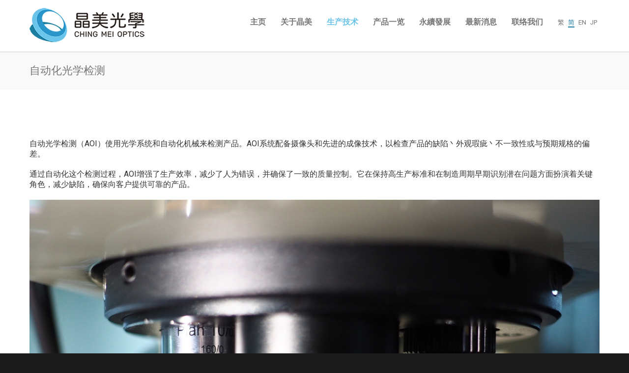

--- FILE ---
content_type: text/html; charset=UTF-8
request_url: https://cmcrystals.com/zh-cn/portfolio-item/%E8%87%AA%E5%8A%A8%E5%8C%96%E5%85%89%E5%AD%A6%E6%A3%80%E6%B5%8B/
body_size: 18686
content:
<!doctype html>
<html dir="ltr" lang="zh-CN" prefix="og: https://ogp.me/ns#">
<head>
<meta http-equiv="Content-Type" content="text/html; charset=UTF-8" />
<!-- Mobile Specific Metas & Favicons -->
<meta name="viewport" content="width=device-width, initial-scale=1, maximum-scale=1, user-scalable=0"><link rel="shortcut icon" href="https://cmcrystals.com/wp-content/uploads/2022/12/favicon.png"><link rel="apple-touch-icon" href="https://cmcrystals.com/wp-content/uploads/2022/12/favicon.png"><link rel="apple-touch-icon" sizes="120x120" href="https://cmcrystals.com/wp-content/uploads/2022/12/favicon.png"><link rel="apple-touch-icon" sizes="76x76" href="https://cmcrystals.com/wp-content/uploads/2022/12/favicon.png"><link rel="apple-touch-icon" sizes="152x152" href="https://cmcrystals.com/wp-content/uploads/2022/12/favicon.png"><!-- WordPress Stuff -->
<title>自动化光学检测 - 晶美光學有限公司</title>
	<style>img:is([sizes="auto" i], [sizes^="auto," i]) { contain-intrinsic-size: 3000px 1500px }</style>
	
		<!-- All in One SEO 4.8.5 - aioseo.com -->
	<meta name="description" content="We offer sapphire watch case, bezel, dial and movement. We are specialized in optical coating on sapphire. Including anti-reflection, anti-fingerprint, filter and mirror coatings" />
	<meta name="robots" content="max-image-preview:large" />
	<link rel="canonical" href="https://cmcrystals.com/zh-cn/portfolio-item/%e8%87%aa%e5%8a%a8%e5%8c%96%e5%85%89%e5%ad%a6%e6%a3%80%e6%b5%8b/" />
	<meta name="generator" content="All in One SEO (AIOSEO) 4.8.5" />
		<meta property="og:locale" content="zh_CN" />
		<meta property="og:site_name" content="晶美光學有限公司 - Your Sapphire Crystal Specialist - 您的藍寶石專家" />
		<meta property="og:type" content="article" />
		<meta property="og:title" content="自动化光学检测 - 晶美光學有限公司" />
		<meta property="og:description" content="We offer sapphire watch case, bezel, dial and movement. We are specialized in optical coating on sapphire. Including anti-reflection, anti-fingerprint, filter and mirror coatings" />
		<meta property="og:url" content="https://cmcrystals.com/zh-cn/portfolio-item/%e8%87%aa%e5%8a%a8%e5%8c%96%e5%85%89%e5%ad%a6%e6%a3%80%e6%b5%8b/" />
		<meta property="og:image" content="https://cmcrystals.com/wp-content/uploads/2023/08/首頁-Slider-晶美光學-3.jpg" />
		<meta property="og:image:secure_url" content="https://cmcrystals.com/wp-content/uploads/2023/08/首頁-Slider-晶美光學-3.jpg" />
		<meta property="og:image:width" content="2560" />
		<meta property="og:image:height" content="1638" />
		<meta property="article:published_time" content="2023-09-01T22:26:32+00:00" />
		<meta property="article:modified_time" content="2023-12-27T03:46:49+00:00" />
		<meta property="article:publisher" content="https://www.facebook.com/cmcrystals" />
		<meta name="twitter:card" content="summary_large_image" />
		<meta name="twitter:title" content="自动化光学检测 - 晶美光學有限公司" />
		<meta name="twitter:description" content="We offer sapphire watch case, bezel, dial and movement. We are specialized in optical coating on sapphire. Including anti-reflection, anti-fingerprint, filter and mirror coatings" />
		<meta name="twitter:image" content="https://cmcrystals.com/wp-content/uploads/2023/08/首頁-Slider-晶美光學-3.jpg" />
		<script type="application/ld+json" class="aioseo-schema">
			{"@context":"https:\/\/schema.org","@graph":[{"@type":"BreadcrumbList","@id":"https:\/\/cmcrystals.com\/zh-cn\/portfolio-item\/%e8%87%aa%e5%8a%a8%e5%8c%96%e5%85%89%e5%ad%a6%e6%a3%80%e6%b5%8b\/#breadcrumblist","itemListElement":[{"@type":"ListItem","@id":"https:\/\/cmcrystals.com#listItem","position":1,"name":"Home","item":"https:\/\/cmcrystals.com","nextItem":{"@type":"ListItem","@id":"https:\/\/cmcrystals.com\/zh-cn\/portfolio-item\/%e8%87%aa%e5%8a%a8%e5%8c%96%e5%85%89%e5%ad%a6%e6%a3%80%e6%b5%8b\/#listItem","name":"\u81ea\u52a8\u5316\u5149\u5b66\u68c0\u6d4b"}},{"@type":"ListItem","@id":"https:\/\/cmcrystals.com\/zh-cn\/portfolio-item\/%e8%87%aa%e5%8a%a8%e5%8c%96%e5%85%89%e5%ad%a6%e6%a3%80%e6%b5%8b\/#listItem","position":2,"name":"\u81ea\u52a8\u5316\u5149\u5b66\u68c0\u6d4b","previousItem":{"@type":"ListItem","@id":"https:\/\/cmcrystals.com#listItem","name":"Home"}}]},{"@type":"Organization","@id":"https:\/\/cmcrystals.com\/#organization","name":"CHING MEI OPTICS LIMITED \u6676\u7f8e\u5149\u5b78\u6709\u9650\u516c\u53f8","description":"Your Sapphire Crystal Specialist - \u60a8\u7684\u85cd\u5bf6\u77f3\u5c08\u5bb6","url":"https:\/\/cmcrystals.com\/","telephone":"+85227636067","logo":{"@type":"ImageObject","url":"https:\/\/cmcrystals.com\/wp-content\/uploads\/2022\/12\/logo_2x.png","@id":"https:\/\/cmcrystals.com\/zh-cn\/portfolio-item\/%e8%87%aa%e5%8a%a8%e5%8c%96%e5%85%89%e5%ad%a6%e6%a3%80%e6%b5%8b\/#organizationLogo","width":377,"height":112},"image":{"@id":"https:\/\/cmcrystals.com\/zh-cn\/portfolio-item\/%e8%87%aa%e5%8a%a8%e5%8c%96%e5%85%89%e5%ad%a6%e6%a3%80%e6%b5%8b\/#organizationLogo"},"sameAs":["https:\/\/www.facebook.com\/cmcrystals"]},{"@type":"WebPage","@id":"https:\/\/cmcrystals.com\/zh-cn\/portfolio-item\/%e8%87%aa%e5%8a%a8%e5%8c%96%e5%85%89%e5%ad%a6%e6%a3%80%e6%b5%8b\/#webpage","url":"https:\/\/cmcrystals.com\/zh-cn\/portfolio-item\/%e8%87%aa%e5%8a%a8%e5%8c%96%e5%85%89%e5%ad%a6%e6%a3%80%e6%b5%8b\/","name":"\u81ea\u52a8\u5316\u5149\u5b66\u68c0\u6d4b - \u6676\u7f8e\u5149\u5b78\u6709\u9650\u516c\u53f8","description":"We offer sapphire watch case, bezel, dial and movement. We are specialized in optical coating on sapphire. Including anti-reflection, anti-fingerprint, filter and mirror coatings","inLanguage":"zh-CN","isPartOf":{"@id":"https:\/\/cmcrystals.com\/#website"},"breadcrumb":{"@id":"https:\/\/cmcrystals.com\/zh-cn\/portfolio-item\/%e8%87%aa%e5%8a%a8%e5%8c%96%e5%85%89%e5%ad%a6%e6%a3%80%e6%b5%8b\/#breadcrumblist"},"image":{"@type":"ImageObject","url":"https:\/\/cmcrystals.com\/wp-content\/uploads\/2023\/09\/IMG_3338.jpg","@id":"https:\/\/cmcrystals.com\/zh-cn\/portfolio-item\/%e8%87%aa%e5%8a%a8%e5%8c%96%e5%85%89%e5%ad%a6%e6%a3%80%e6%b5%8b\/#mainImage","width":2048,"height":1536,"caption":"OLYMPUS DIGITAL CAMERA"},"primaryImageOfPage":{"@id":"https:\/\/cmcrystals.com\/zh-cn\/portfolio-item\/%e8%87%aa%e5%8a%a8%e5%8c%96%e5%85%89%e5%ad%a6%e6%a3%80%e6%b5%8b\/#mainImage"},"datePublished":"2023-09-01T22:26:32+00:00","dateModified":"2023-12-27T03:46:49+00:00"},{"@type":"WebSite","@id":"https:\/\/cmcrystals.com\/#website","url":"https:\/\/cmcrystals.com\/","name":"Ching Mei Optics \u6676\u7f8e\u5149\u5b78","alternateName":"Ching Mei Optics \u6676\u7f8e\u5149\u5b78","description":"Your Sapphire Crystal Specialist - \u60a8\u7684\u85cd\u5bf6\u77f3\u5c08\u5bb6","inLanguage":"zh-CN","publisher":{"@id":"https:\/\/cmcrystals.com\/#organization"}}]}
		</script>
		<!-- All in One SEO -->

<link rel="alternate" href="https://cmcrystals.com/zh-hk/portfolio-item/%e8%87%aa%e5%8b%95%e5%8c%96%e5%85%89%e5%ad%b8%e6%aa%a2%e6%b8%ac/" hreflang="zh-HK" />
<link rel="alternate" href="https://cmcrystals.com/zh-cn/portfolio-item/%e8%87%aa%e5%8a%a8%e5%8c%96%e5%85%89%e5%ad%a6%e6%a3%80%e6%b5%8b/" hreflang="zh-CN" />
<link rel="alternate" href="https://cmcrystals.com/portfolio-item/automated-optical-inspection/" hreflang="en" />
<link rel="alternate" href="https://cmcrystals.com/ja/portfolio-item/%e8%87%aa%e5%8b%95%e5%85%89%e5%ad%a6%e6%a4%9c%e6%9f%bb/" hreflang="ja" />
<!-- Google tag (gtag.js) Consent Mode dataLayer added by Site Kit -->
<script type="text/javascript" id="google_gtagjs-js-consent-mode-data-layer">
/* <![CDATA[ */
window.dataLayer = window.dataLayer || [];function gtag(){dataLayer.push(arguments);}
gtag('consent', 'default', {"ad_personalization":"denied","ad_storage":"denied","ad_user_data":"denied","analytics_storage":"denied","functionality_storage":"denied","security_storage":"denied","personalization_storage":"denied","region":["AT","BE","BG","CH","CY","CZ","DE","DK","EE","ES","FI","FR","GB","GR","HR","HU","IE","IS","IT","LI","LT","LU","LV","MT","NL","NO","PL","PT","RO","SE","SI","SK"],"wait_for_update":500});
window._googlesitekitConsentCategoryMap = {"statistics":["analytics_storage"],"marketing":["ad_storage","ad_user_data","ad_personalization"],"functional":["functionality_storage","security_storage"],"preferences":["personalization_storage"]};
window._googlesitekitConsents = {"ad_personalization":"denied","ad_storage":"denied","ad_user_data":"denied","analytics_storage":"denied","functionality_storage":"denied","security_storage":"denied","personalization_storage":"denied","region":["AT","BE","BG","CH","CY","CZ","DE","DK","EE","ES","FI","FR","GB","GR","HR","HU","IE","IS","IT","LI","LT","LU","LV","MT","NL","NO","PL","PT","RO","SE","SI","SK"],"wait_for_update":500};
/* ]]> */
</script>
<!-- End Google tag (gtag.js) Consent Mode dataLayer added by Site Kit -->
<link rel='dns-prefetch' href='//www.googletagmanager.com' />
<link rel='dns-prefetch' href='//fonts.googleapis.com' />
<script type="text/javascript">
/* <![CDATA[ */
window._wpemojiSettings = {"baseUrl":"https:\/\/s.w.org\/images\/core\/emoji\/15.1.0\/72x72\/","ext":".png","svgUrl":"https:\/\/s.w.org\/images\/core\/emoji\/15.1.0\/svg\/","svgExt":".svg","source":{"concatemoji":"https:\/\/cmcrystals.com\/wp-includes\/js\/wp-emoji-release.min.js?ver=db5781360d160201b3aa4e98b6fb8d4c"}};
/*! This file is auto-generated */
!function(i,n){var o,s,e;function c(e){try{var t={supportTests:e,timestamp:(new Date).valueOf()};sessionStorage.setItem(o,JSON.stringify(t))}catch(e){}}function p(e,t,n){e.clearRect(0,0,e.canvas.width,e.canvas.height),e.fillText(t,0,0);var t=new Uint32Array(e.getImageData(0,0,e.canvas.width,e.canvas.height).data),r=(e.clearRect(0,0,e.canvas.width,e.canvas.height),e.fillText(n,0,0),new Uint32Array(e.getImageData(0,0,e.canvas.width,e.canvas.height).data));return t.every(function(e,t){return e===r[t]})}function u(e,t,n){switch(t){case"flag":return n(e,"\ud83c\udff3\ufe0f\u200d\u26a7\ufe0f","\ud83c\udff3\ufe0f\u200b\u26a7\ufe0f")?!1:!n(e,"\ud83c\uddfa\ud83c\uddf3","\ud83c\uddfa\u200b\ud83c\uddf3")&&!n(e,"\ud83c\udff4\udb40\udc67\udb40\udc62\udb40\udc65\udb40\udc6e\udb40\udc67\udb40\udc7f","\ud83c\udff4\u200b\udb40\udc67\u200b\udb40\udc62\u200b\udb40\udc65\u200b\udb40\udc6e\u200b\udb40\udc67\u200b\udb40\udc7f");case"emoji":return!n(e,"\ud83d\udc26\u200d\ud83d\udd25","\ud83d\udc26\u200b\ud83d\udd25")}return!1}function f(e,t,n){var r="undefined"!=typeof WorkerGlobalScope&&self instanceof WorkerGlobalScope?new OffscreenCanvas(300,150):i.createElement("canvas"),a=r.getContext("2d",{willReadFrequently:!0}),o=(a.textBaseline="top",a.font="600 32px Arial",{});return e.forEach(function(e){o[e]=t(a,e,n)}),o}function t(e){var t=i.createElement("script");t.src=e,t.defer=!0,i.head.appendChild(t)}"undefined"!=typeof Promise&&(o="wpEmojiSettingsSupports",s=["flag","emoji"],n.supports={everything:!0,everythingExceptFlag:!0},e=new Promise(function(e){i.addEventListener("DOMContentLoaded",e,{once:!0})}),new Promise(function(t){var n=function(){try{var e=JSON.parse(sessionStorage.getItem(o));if("object"==typeof e&&"number"==typeof e.timestamp&&(new Date).valueOf()<e.timestamp+604800&&"object"==typeof e.supportTests)return e.supportTests}catch(e){}return null}();if(!n){if("undefined"!=typeof Worker&&"undefined"!=typeof OffscreenCanvas&&"undefined"!=typeof URL&&URL.createObjectURL&&"undefined"!=typeof Blob)try{var e="postMessage("+f.toString()+"("+[JSON.stringify(s),u.toString(),p.toString()].join(",")+"));",r=new Blob([e],{type:"text/javascript"}),a=new Worker(URL.createObjectURL(r),{name:"wpTestEmojiSupports"});return void(a.onmessage=function(e){c(n=e.data),a.terminate(),t(n)})}catch(e){}c(n=f(s,u,p))}t(n)}).then(function(e){for(var t in e)n.supports[t]=e[t],n.supports.everything=n.supports.everything&&n.supports[t],"flag"!==t&&(n.supports.everythingExceptFlag=n.supports.everythingExceptFlag&&n.supports[t]);n.supports.everythingExceptFlag=n.supports.everythingExceptFlag&&!n.supports.flag,n.DOMReady=!1,n.readyCallback=function(){n.DOMReady=!0}}).then(function(){return e}).then(function(){var e;n.supports.everything||(n.readyCallback(),(e=n.source||{}).concatemoji?t(e.concatemoji):e.wpemoji&&e.twemoji&&(t(e.twemoji),t(e.wpemoji)))}))}((window,document),window._wpemojiSettings);
/* ]]> */
</script>
<style id='wp-emoji-styles-inline-css' type='text/css'>

	img.wp-smiley, img.emoji {
		display: inline !important;
		border: none !important;
		box-shadow: none !important;
		height: 1em !important;
		width: 1em !important;
		margin: 0 0.07em !important;
		vertical-align: -0.1em !important;
		background: none !important;
		padding: 0 !important;
	}
</style>
<link rel='stylesheet' id='wp-block-library-css' href='https://cmcrystals.com/wp-includes/css/dist/block-library/style.min.css?ver=db5781360d160201b3aa4e98b6fb8d4c' type='text/css' media='all' />
<style id='classic-theme-styles-inline-css' type='text/css'>
/*! This file is auto-generated */
.wp-block-button__link{color:#fff;background-color:#32373c;border-radius:9999px;box-shadow:none;text-decoration:none;padding:calc(.667em + 2px) calc(1.333em + 2px);font-size:1.125em}.wp-block-file__button{background:#32373c;color:#fff;text-decoration:none}
</style>
<style id='global-styles-inline-css' type='text/css'>
:root{--wp--preset--aspect-ratio--square: 1;--wp--preset--aspect-ratio--4-3: 4/3;--wp--preset--aspect-ratio--3-4: 3/4;--wp--preset--aspect-ratio--3-2: 3/2;--wp--preset--aspect-ratio--2-3: 2/3;--wp--preset--aspect-ratio--16-9: 16/9;--wp--preset--aspect-ratio--9-16: 9/16;--wp--preset--color--black: #000000;--wp--preset--color--cyan-bluish-gray: #abb8c3;--wp--preset--color--white: #ffffff;--wp--preset--color--pale-pink: #f78da7;--wp--preset--color--vivid-red: #cf2e2e;--wp--preset--color--luminous-vivid-orange: #ff6900;--wp--preset--color--luminous-vivid-amber: #fcb900;--wp--preset--color--light-green-cyan: #7bdcb5;--wp--preset--color--vivid-green-cyan: #00d084;--wp--preset--color--pale-cyan-blue: #8ed1fc;--wp--preset--color--vivid-cyan-blue: #0693e3;--wp--preset--color--vivid-purple: #9b51e0;--wp--preset--gradient--vivid-cyan-blue-to-vivid-purple: linear-gradient(135deg,rgba(6,147,227,1) 0%,rgb(155,81,224) 100%);--wp--preset--gradient--light-green-cyan-to-vivid-green-cyan: linear-gradient(135deg,rgb(122,220,180) 0%,rgb(0,208,130) 100%);--wp--preset--gradient--luminous-vivid-amber-to-luminous-vivid-orange: linear-gradient(135deg,rgba(252,185,0,1) 0%,rgba(255,105,0,1) 100%);--wp--preset--gradient--luminous-vivid-orange-to-vivid-red: linear-gradient(135deg,rgba(255,105,0,1) 0%,rgb(207,46,46) 100%);--wp--preset--gradient--very-light-gray-to-cyan-bluish-gray: linear-gradient(135deg,rgb(238,238,238) 0%,rgb(169,184,195) 100%);--wp--preset--gradient--cool-to-warm-spectrum: linear-gradient(135deg,rgb(74,234,220) 0%,rgb(151,120,209) 20%,rgb(207,42,186) 40%,rgb(238,44,130) 60%,rgb(251,105,98) 80%,rgb(254,248,76) 100%);--wp--preset--gradient--blush-light-purple: linear-gradient(135deg,rgb(255,206,236) 0%,rgb(152,150,240) 100%);--wp--preset--gradient--blush-bordeaux: linear-gradient(135deg,rgb(254,205,165) 0%,rgb(254,45,45) 50%,rgb(107,0,62) 100%);--wp--preset--gradient--luminous-dusk: linear-gradient(135deg,rgb(255,203,112) 0%,rgb(199,81,192) 50%,rgb(65,88,208) 100%);--wp--preset--gradient--pale-ocean: linear-gradient(135deg,rgb(255,245,203) 0%,rgb(182,227,212) 50%,rgb(51,167,181) 100%);--wp--preset--gradient--electric-grass: linear-gradient(135deg,rgb(202,248,128) 0%,rgb(113,206,126) 100%);--wp--preset--gradient--midnight: linear-gradient(135deg,rgb(2,3,129) 0%,rgb(40,116,252) 100%);--wp--preset--font-size--small: 13px;--wp--preset--font-size--medium: 20px;--wp--preset--font-size--large: 36px;--wp--preset--font-size--x-large: 42px;--wp--preset--spacing--20: 0.44rem;--wp--preset--spacing--30: 0.67rem;--wp--preset--spacing--40: 1rem;--wp--preset--spacing--50: 1.5rem;--wp--preset--spacing--60: 2.25rem;--wp--preset--spacing--70: 3.38rem;--wp--preset--spacing--80: 5.06rem;--wp--preset--shadow--natural: 6px 6px 9px rgba(0, 0, 0, 0.2);--wp--preset--shadow--deep: 12px 12px 50px rgba(0, 0, 0, 0.4);--wp--preset--shadow--sharp: 6px 6px 0px rgba(0, 0, 0, 0.2);--wp--preset--shadow--outlined: 6px 6px 0px -3px rgba(255, 255, 255, 1), 6px 6px rgba(0, 0, 0, 1);--wp--preset--shadow--crisp: 6px 6px 0px rgba(0, 0, 0, 1);}:where(.is-layout-flex){gap: 0.5em;}:where(.is-layout-grid){gap: 0.5em;}body .is-layout-flex{display: flex;}.is-layout-flex{flex-wrap: wrap;align-items: center;}.is-layout-flex > :is(*, div){margin: 0;}body .is-layout-grid{display: grid;}.is-layout-grid > :is(*, div){margin: 0;}:where(.wp-block-columns.is-layout-flex){gap: 2em;}:where(.wp-block-columns.is-layout-grid){gap: 2em;}:where(.wp-block-post-template.is-layout-flex){gap: 1.25em;}:where(.wp-block-post-template.is-layout-grid){gap: 1.25em;}.has-black-color{color: var(--wp--preset--color--black) !important;}.has-cyan-bluish-gray-color{color: var(--wp--preset--color--cyan-bluish-gray) !important;}.has-white-color{color: var(--wp--preset--color--white) !important;}.has-pale-pink-color{color: var(--wp--preset--color--pale-pink) !important;}.has-vivid-red-color{color: var(--wp--preset--color--vivid-red) !important;}.has-luminous-vivid-orange-color{color: var(--wp--preset--color--luminous-vivid-orange) !important;}.has-luminous-vivid-amber-color{color: var(--wp--preset--color--luminous-vivid-amber) !important;}.has-light-green-cyan-color{color: var(--wp--preset--color--light-green-cyan) !important;}.has-vivid-green-cyan-color{color: var(--wp--preset--color--vivid-green-cyan) !important;}.has-pale-cyan-blue-color{color: var(--wp--preset--color--pale-cyan-blue) !important;}.has-vivid-cyan-blue-color{color: var(--wp--preset--color--vivid-cyan-blue) !important;}.has-vivid-purple-color{color: var(--wp--preset--color--vivid-purple) !important;}.has-black-background-color{background-color: var(--wp--preset--color--black) !important;}.has-cyan-bluish-gray-background-color{background-color: var(--wp--preset--color--cyan-bluish-gray) !important;}.has-white-background-color{background-color: var(--wp--preset--color--white) !important;}.has-pale-pink-background-color{background-color: var(--wp--preset--color--pale-pink) !important;}.has-vivid-red-background-color{background-color: var(--wp--preset--color--vivid-red) !important;}.has-luminous-vivid-orange-background-color{background-color: var(--wp--preset--color--luminous-vivid-orange) !important;}.has-luminous-vivid-amber-background-color{background-color: var(--wp--preset--color--luminous-vivid-amber) !important;}.has-light-green-cyan-background-color{background-color: var(--wp--preset--color--light-green-cyan) !important;}.has-vivid-green-cyan-background-color{background-color: var(--wp--preset--color--vivid-green-cyan) !important;}.has-pale-cyan-blue-background-color{background-color: var(--wp--preset--color--pale-cyan-blue) !important;}.has-vivid-cyan-blue-background-color{background-color: var(--wp--preset--color--vivid-cyan-blue) !important;}.has-vivid-purple-background-color{background-color: var(--wp--preset--color--vivid-purple) !important;}.has-black-border-color{border-color: var(--wp--preset--color--black) !important;}.has-cyan-bluish-gray-border-color{border-color: var(--wp--preset--color--cyan-bluish-gray) !important;}.has-white-border-color{border-color: var(--wp--preset--color--white) !important;}.has-pale-pink-border-color{border-color: var(--wp--preset--color--pale-pink) !important;}.has-vivid-red-border-color{border-color: var(--wp--preset--color--vivid-red) !important;}.has-luminous-vivid-orange-border-color{border-color: var(--wp--preset--color--luminous-vivid-orange) !important;}.has-luminous-vivid-amber-border-color{border-color: var(--wp--preset--color--luminous-vivid-amber) !important;}.has-light-green-cyan-border-color{border-color: var(--wp--preset--color--light-green-cyan) !important;}.has-vivid-green-cyan-border-color{border-color: var(--wp--preset--color--vivid-green-cyan) !important;}.has-pale-cyan-blue-border-color{border-color: var(--wp--preset--color--pale-cyan-blue) !important;}.has-vivid-cyan-blue-border-color{border-color: var(--wp--preset--color--vivid-cyan-blue) !important;}.has-vivid-purple-border-color{border-color: var(--wp--preset--color--vivid-purple) !important;}.has-vivid-cyan-blue-to-vivid-purple-gradient-background{background: var(--wp--preset--gradient--vivid-cyan-blue-to-vivid-purple) !important;}.has-light-green-cyan-to-vivid-green-cyan-gradient-background{background: var(--wp--preset--gradient--light-green-cyan-to-vivid-green-cyan) !important;}.has-luminous-vivid-amber-to-luminous-vivid-orange-gradient-background{background: var(--wp--preset--gradient--luminous-vivid-amber-to-luminous-vivid-orange) !important;}.has-luminous-vivid-orange-to-vivid-red-gradient-background{background: var(--wp--preset--gradient--luminous-vivid-orange-to-vivid-red) !important;}.has-very-light-gray-to-cyan-bluish-gray-gradient-background{background: var(--wp--preset--gradient--very-light-gray-to-cyan-bluish-gray) !important;}.has-cool-to-warm-spectrum-gradient-background{background: var(--wp--preset--gradient--cool-to-warm-spectrum) !important;}.has-blush-light-purple-gradient-background{background: var(--wp--preset--gradient--blush-light-purple) !important;}.has-blush-bordeaux-gradient-background{background: var(--wp--preset--gradient--blush-bordeaux) !important;}.has-luminous-dusk-gradient-background{background: var(--wp--preset--gradient--luminous-dusk) !important;}.has-pale-ocean-gradient-background{background: var(--wp--preset--gradient--pale-ocean) !important;}.has-electric-grass-gradient-background{background: var(--wp--preset--gradient--electric-grass) !important;}.has-midnight-gradient-background{background: var(--wp--preset--gradient--midnight) !important;}.has-small-font-size{font-size: var(--wp--preset--font-size--small) !important;}.has-medium-font-size{font-size: var(--wp--preset--font-size--medium) !important;}.has-large-font-size{font-size: var(--wp--preset--font-size--large) !important;}.has-x-large-font-size{font-size: var(--wp--preset--font-size--x-large) !important;}
:where(.wp-block-post-template.is-layout-flex){gap: 1.25em;}:where(.wp-block-post-template.is-layout-grid){gap: 1.25em;}
:where(.wp-block-columns.is-layout-flex){gap: 2em;}:where(.wp-block-columns.is-layout-grid){gap: 2em;}
:root :where(.wp-block-pullquote){font-size: 1.5em;line-height: 1.6;}
</style>
<link rel='stylesheet' id='contact-form-7-css' href='https://cmcrystals.com/wp-content/plugins/contact-form-7/includes/css/styles.css?ver=6.1' type='text/css' media='all' />
<link rel='stylesheet' id='stylesheet-css' href='https://cmcrystals.com/wp-content/themes/unicon/style.css?ver=1' type='text/css' media='all' />
<link rel='stylesheet' id='js_composer_front-css' href='https://cmcrystals.com/wp-content/plugins/js_composer/assets/css/js_composer.min.css?ver=6.9.0' type='text/css' media='all' />
<link rel='stylesheet' id='shortcodes-css' href='https://cmcrystals.com/wp-content/themes/unicon/framework/css/shortcodes.css?ver=db5781360d160201b3aa4e98b6fb8d4c' type='text/css' media='all' />
<link rel='stylesheet' id='responsive-css' href='https://cmcrystals.com/wp-content/themes/unicon/framework/css/responsive.css?ver=db5781360d160201b3aa4e98b6fb8d4c' type='text/css' media='all' />
<link rel='stylesheet' id='redux-google-fonts-minti_data-css' href='https://fonts.googleapis.com/css?family=Roboto%3A100%2C300%2C400%2C500%2C700%2C900%2C100italic%2C300italic%2C400italic%2C500italic%2C700italic%2C900italic&#038;subset=latin&#038;ver=1694412722' type='text/css' media='all' />
<script type="text/javascript" src="https://cmcrystals.com/wp-includes/js/jquery/jquery.min.js?ver=3.7.1" id="jquery-core-js"></script>
<script type="text/javascript" src="https://cmcrystals.com/wp-includes/js/jquery/jquery-migrate.min.js?ver=3.4.1" id="jquery-migrate-js"></script>

<!-- Google tag (gtag.js) snippet added by Site Kit -->

<!-- Site Kit 添加的 Google Analytics 代码段 -->
<script type="text/javascript" src="https://www.googletagmanager.com/gtag/js?id=GT-WB738J4" id="google_gtagjs-js" async></script>
<script type="text/javascript" id="google_gtagjs-js-after">
/* <![CDATA[ */
window.dataLayer = window.dataLayer || [];function gtag(){dataLayer.push(arguments);}
gtag("set","linker",{"domains":["cmcrystals.com"]});
gtag("js", new Date());
gtag("set", "developer_id.dZTNiMT", true);
gtag("config", "GT-WB738J4");
/* ]]> */
</script>

<!-- End Google tag (gtag.js) snippet added by Site Kit -->
<link rel="https://api.w.org/" href="https://cmcrystals.com/wp-json/" /><link rel="EditURI" type="application/rsd+xml" title="RSD" href="https://cmcrystals.com/xmlrpc.php?rsd" />

<link rel='shortlink' href='https://cmcrystals.com/?p=17239' />
<link rel="alternate" title="oEmbed (JSON)" type="application/json+oembed" href="https://cmcrystals.com/wp-json/oembed/1.0/embed?url=https%3A%2F%2Fcmcrystals.com%2Fzh-cn%2Fportfolio-item%2F%25e8%2587%25aa%25e5%258a%25a8%25e5%258c%2596%25e5%2585%2589%25e5%25ad%25a6%25e6%25a3%2580%25e6%25b5%258b%2F" />
<link rel="alternate" title="oEmbed (XML)" type="text/xml+oembed" href="https://cmcrystals.com/wp-json/oembed/1.0/embed?url=https%3A%2F%2Fcmcrystals.com%2Fzh-cn%2Fportfolio-item%2F%25e8%2587%25aa%25e5%258a%25a8%25e5%258c%2596%25e5%2585%2589%25e5%25ad%25a6%25e6%25a3%2580%25e6%25b5%258b%2F&#038;format=xml" />
<!-- start Simple Custom CSS and JS -->
<!-- Google tag (gtag.js) -->
<script async src="https://www.googletagmanager.com/gtag/js?id=AW-11476595848"></script>

<script>
  window.dataLayer = window.dataLayer || [];
  function gtag(){dataLayer.push(arguments);}
  gtag('js', new Date());

  gtag('config', 'AW-11476595848',{'allow_enhanced_conversions':true});
</script>

<script> 
window.addEventListener('load', function(event){    
 if(window.location.href.includes('/contact-us')){         
  gtag('event', 'conversion', {'send_to': 'AW-11476595848/AkRqCIuX8J8ZEIjpu-Aq'});    
 } 
}); 
</script>


<!---
<script>
     window.addEventListener('load',function(event){        
   document.querySelectorAll('button[name="wpforms[submit]"]').forEach(function(e){   
   e.addEventListener('click',function(){
                 var fname = document.querySelector('[name="wpforms[fields][0][first]"]').value;
       var lname = document.querySelector('[name="wpforms[fields][0][last]"]').value;
                 var email = document.querySelector('[name="wpforms[fields][1]"]').value;
       var mailformat = /^\\w+([\\.-]?\\w+)@\\w+([\\.-]?\\w+)(\\.\\w{2,3})+$/;
if ( fname != "" && email != "" && email.match(mailformat) && lname!=""){gtag('set', 'user_data', { 'email': email })
gtag('event','conversion',{'send_to':'AW-11476595848/5iPzCIiX8J8ZEIjpu-Aq'});
                 };
             });
         });
     }); 
</script>
---><!-- end Simple Custom CSS and JS -->
<!-- start Simple Custom CSS and JS -->
<style type="text/css">
#header #navigation > ul > li > a{ text-transform: uppercase; }

#footer .widget h3{ text-transform: uppercase; letter-spacing: 1px; }
#sidebar .widget h3{ text-transform: uppercase; letter-spacing: 1px; }

#header #navigation > ul > li.megamenu > ul > li > a{ letter-spacing: 1px; font-size: 14px; }

#header #navigation > li >  a{ text-transform: uppercase; letter-spacing: 1px; }

.postid-4815 .portfolio-detail-title,
.postid-4770 .portfolio-detail-title{ display: none; }

h6{ font-weight: 700; letter-spacing: 1px; text-transform: uppercase; }

.font-special{ text-transform:uppercase; }
.wpb_accordion .wpb_accordion_wrapper .wpb_accordion_header a{ text-transform: uppercase; }
.pricing-plan .pricing-plan-head h3{ text-transform: uppercase; font-size: 16px; }

.pricing-plan .pricing-price span.pricing-amount{ font-size:42px; font-weight: 300; }

.customclass1 .social-icon a{ background: #efefef; color: #333333; }
.customclass1 .social-icon a:hover{ background: #1cbac8; color: #ffffff; }

@media only screen and (max-width: 959px) {
    @media only screen and (-webkit-min-device-pixel-ratio: 1), only screen and (min-device-pixel-ratio: 1) {
        .fontweight-300{ font-weight: 400 !important; }
    }
}

@media (max-width: 768px) {
	.hideundertablet{ display: none; }
}

.features-box img{
    border-radius: 4px;
    box-shadow: 0 2px 0 0 rgba(0,0,0,.03);
    margin-bottom: -20px;
}

.borderbutton a{
	border:1px solid #1cbac8 !important;
	padding: 10px 20px !important;
	margin-top: -11px !important;
	border-radius: 3px;
	margin-right: 15px !important;
	margin-left: 5px !important;
	color: #1cbac8 !important;
}

.borderbutton a:hover{
    background: #333333 !important;
    border-color:#333333 !important;
    color:#ffffff !important;
}

#header.header-transparent .borderbutton a{
	border: 1px solid rgba(255,255,255,0.5) !important;
	color: #ffffff !important;
}

.tp-caption a {
    color: #222222;
    border-bottom: 4px solid #1cbac8;
}

.tp-caption a:hover {
    color: #1cbac8;
    border-bottom-color: transparent;
}

.no-transform{ text-transform: none; }</style>
<!-- end Simple Custom CSS and JS -->
<!-- start Simple Custom CSS and JS -->
<style type="text/css">
html{ scroll-behavior:smooth;}

#rev_slider_2_1_wrapper{ height:calc(100% - 90px)!important;}

.text-shadow-black{ text-shadow: 0 0 5px #202020;}
.text-shadow-white{ text-shadow: 0 0 3px #fff;}

footer .custom_html-4{ margin-bottom:0;}
footer .fa-facebook-square{font-size:34px;}

.home_slider .wpb_revslider_element{ margin-bottom:0}

.home_about .wpb_singleimage_heading{ font-weight:700;}

.home_product .imagebox{ padding:0; background:none; border-radius:0;}
.home_product .imagebox .imagebox-img{ margin:0; border-radius:0;}
.home_product .imagebox .imagebox-img img{ margin-bottom:10px!important;}

.home_responsibility .vc_column-inner{ min-height: 280px;}

.home_product_bg .column_container{ padding: 120px 0 120px 0!important; background-size: cover; background-repeat: no-repeat; background-position: center;}

.about_banner_box{ background-color:rgba(0, 0, 0, 0.35); padding:10px 15px; border-radius:5px; width: fit-content; /*float:left;*/}

.about_bg{ background-position: bottom;}

.about_responsibility .col.span_12{ display:flex;}
.about_responsibility .first_paragraph{ min-height:110px; margin-bottom: 0!important;}
@media only screen and (max-width: 767px) { 
	.about_responsibility .col.span_12{ display:unset;}
	.about_responsibility .first_paragraph{ min-height:0;}
}

.technology_crystals_subtl{ margin:10px 0 20px 0!important;} 

.milestone_box .column_container .wpb_content_element{ margin-bottom:0;}
.milestone_box .column_container .wpb_content_element .counter-title{ color:#2b95cb; font-size:16px;}
.milestone_box .column_container .wpb_text_column p{ line-height:1.2; text-align:center; font-size:13px;     font-weight:400;}
.milestone_line .divider-icon{ color:#2b95cb;}

.policy_left .wpb_wrapper{ margin-top:0!important;}
.policy_right h3{ font-weight:700; color:#2b95cb; margin-bottom:0;}
.policy_right .wpb_row .wpb_content_element{ margin-bottom:20px;}
.policy_right .wpb_wrapper{ margin-top:0!important;}

.contact_right .iconbox.wpb_content_element{ margin-bottom:5px;}
.contact_right .iconbox.wpb_content_element h3{ font-size:16px; line-height:24px; margin:0;}
.contact_right .iconbox .boxicon{ font-size:20px; width:auto; margin-right:5px;}

.contact_banner_box{ background-color:rgba(0, 0, 0, 0.35); padding:10px 15px; border-radius:5px; display:inline-block;}

.header-v1 #navigation > ul > li.lang-item.lang-item-zh-hk{ margin-left:15px;}
.header-v1 #navigation > ul > li.lang-item.lang-item-zh-cn{ margin-left:8px;}
.header-v1 #navigation > ul > li.lang-item.lang-item-en-us{ margin-left:8px;}
.header-v1 #navigation > ul > li.lang-item.lang-item-ja{ margin-left:8px;}
.header-v1 #navigation > ul > li.lang-item.lang-item-zh-hk a:after{ content:"繁";}
.header-v1 #navigation > ul > li.lang-item.lang-item-zh-cn a:after{ content:"简";}
.header-v1 #navigation > ul > li.lang-item.lang-item-en-us a:after{ content:"EN";}
.header-v1 #navigation > ul > li.lang-item.lang-item-ja a:after{ content:"JP";}
.header-v1 #navigation > ul > li.lang-item a:after{ font-size:13px; font-weight:400; line-height:1;}
.header-v1 #navigation > ul > li.lang-item.current-lang > a{ color:#1b7ea1; border-bottom:2px solid #1b7ea1;}
.header-v1 #navigation > ul > li.lang-item > a{ padding:0;}
.header-v1 #navigation > ul > li.lang-item img{ display:none;}

#mobile-logo img{ height: 45px!important; width: auto;}

#mobile-header, #mobile-navigation-btn, #mobile-cart-btn, #mobile-shopping-btn{ height:77px!important;}
#mobile-navigation-btn, #mobile-cart-btn, #mobile-shopping-btn { line-height: 77px!important;}

#mobile-header .container{ width:90%!important;}
#mobile-header .container .columns{ width:100%!important;}

#mobile-navigation .container ul li ul{ margin:0;}
#mobile-navigation .container ul li ul > li a{ padding-left:30px!important;}
#mobile-navigation .container ul li.lang-item{ display:inline-block;}
#mobile-navigation .container ul li.lang-item a{ border-bottom:none!important; padding:12px 12px!important;}
#mobile-navigation .container ul li.lang-item.lang-item-zh-hk{}
#mobile-navigation .container ul li.lang-item.lang-item-zh-cn{ margin-left:10px;}
#mobile-navigation .container ul li.lang-item.lang-item-en-us{ margin-left:10px;}
#mobile-navigation .container ul li.lang-item.lang-item-ja{ margin-left:10px;}
#mobile-navigation .container ul li.lang-item.lang-item-zh-hk a:after{ content:"繁";}
#mobile-navigation .container ul li.lang-item.lang-item-zh-cn a:after{ content:"简";}
#mobile-navigation .container ul li.lang-item.lang-item-en-us a:after{ content:"EN";}
#mobile-navigation .container ul li.lang-item.lang-item-ja a:after{ content:"JP";}
#mobile-navigation .container ul li.lang-item.current-lang > a{ color:#1b7ea1; border-bottom:2px solid #1b7ea1!important;}
#mobile-navigation .container ul li.lang-item img{ display:none;}

.page-section .wpb_row .wpb_row.photo_area{ margin-bottom:20px!important;}

.portfolio-detail-title{ display:none!important;}

.mobile_none{ display:block;}

@media only screen and (max-width: 767px) { 
	.mobile_none{ display:none;}
	.minti_masonrygrid_item_wrap{ height:320px!important;}
	.minti_masonrygrid_item_inner{ background-position:center;}
	.minti_masonrygrid_item.masonry_image.masonry_rl .minti_masonrygrid_item_wrap{ height:210px!important;}
}

#copyright .webmail{ display: inline-block; float: right;}
#copyright .webmail a{ color:#fff;}
#copyright .copyright-col1{ width:100%;}

#contact-13.widget_contact address span.phone .fa-phone:before,
#contact-4.widget_contact address span.phone .fa-phone:before,
#contact-10.widget_contact address span.phone .fa-phone:before,
#contact-9.widget_contact address span.phone .fa-phone:before{content: "\f232";}

@media only screen and (max-width: 1200px) { 
:lang(en-US) .header-v1 #navigation > ul > li > a {
    padding-left: 5px;
    padding-right: 5px;
}
}

.entry-meta ul li:after, .entry-meta .meta-category{ 
	display:none;
}

.video_area .counter{ margin-bottom: 0;}
.video_area .counter-number{
	font-size: 100px!important;
	font-weight: 700;
	letter-spacing: 10px;
}

 
@media only screen and (max-width: 767px) { 
	.video_area .counter-number {
		font-size: 60px !important;
	}
}</style>
<!-- end Simple Custom CSS and JS -->
<meta name="generator" content="Site Kit by Google 1.157.0" /><meta name="generator" content="performance-lab 3.9.0; plugins: ">
<style type="text/css">
body{font:400 14px Roboto,Arial,Helvetica,sans-serif;color:#777777;line-height:1.9;}.wrapall,.boxed-layout{background-color:#ffffff;}body.page-template-page-blank-php{background:#ffffff !important;}h1,.title-h1{font:28px Roboto,Arial,Helvetica,sans-serif;color:#333333;}h2{font:24px Roboto,Arial,Helvetica,sans-serif;color:#333333;}h3{font:18px Roboto,Arial,Helvetica,sans-serif;color:#333333;}h4{font:16px Roboto,Arial,Helvetica,sans-serif;color:#333333;}h5{font:16px Roboto,Arial,Helvetica,sans-serif;color:#333333;}h6{font:16px Roboto,Arial,Helvetica,sans-serif;color:#333333;}.title{font-family:'Roboto',Arial,Helvetica,sans-serif;}h1 a,h2 a,h3 a,h4 a,h5 a,h6 a{font-weight:inherit;color:inherit;}h1 a:hover,h2 a:hover,h3 a:hover,h4 a:hover,h5 a:hover,h6 a:hover,a:hover h1,a:hover h2,a:hover h3,a:hover h4,a:hover h5,a:hover h6{color:#1b7fa0;}a{color:#6ac4e9;}a:hover{color:#1b7fa0;}input[type='text'],input[type='password'],input[type='email'],input[type='tel'],input[type='date'],input[type='number'],textarea,select{font-family:Roboto,Arial,Helvetica,sans-serif;font-size:14px;}#sidebar .widget h3{font:700 14px Roboto,Arial,Helvetica,sans-serif;color:#444444;}.container .twelve.alt.sidebar-right,.container .twelve.alt.sidebar-left,#sidebar.sidebar-right #sidebar-widgets,#sidebar.sidebar-left #sidebar-widgets{border-color:#efefef;}#topbar{background:#f5f5f5;color:#777777;}#topbar a{color:#777777;}#topbar a:hover{color:#333333;}@media only screen and (max-width:767px){#topbar .topbar-col1{background:#f5f5f5;}} #navigation > ul > li > a{font:700 16px Roboto,Arial,Helvetica,sans-serif;color:#777777;}#navigation > ul > li:hover > a,#navigation > ul > li > a:hover{color:#2b95cb;}#navigation li.current-menu-item > a:hover,#navigation li.current-page-ancestor > a:hover,#navigation li.current-menu-ancestor > a:hover,#navigation li.current-menu-parent > a:hover,#navigation li.current_page_ancestor > a:hover,#navigation > ul > li.sfHover > a{color:#2b95cb;}#navigation li.current-menu-item > a,#navigation li.current-page-ancestor > a,#navigation li.current-menu-ancestor > a,#navigation li.current-menu-parent > a,#navigation li.current_page_ancestor > a{color:#6ac4e9;}#navigation ul li:hover{border-color:#2b95cb;}#navigation li.current-menu-item,#navigation li.current-page-ancestor,#navigation li.current-menu-ancestor,#navigation li.current-menu-parent,#navigation li.current_page_ancestor{border-color:#6ac4e9;}#navigation .sub-menu{background:#262626;}#navigation .sub-menu li a{font:400 13px Roboto,Arial,Helvetica,sans-serif;color:#bbbbbb;}#navigation .sub-menu li a:hover{color:#ffffff;}#navigation .sub-menu li.current_page_item > a,#navigation .sub-menu li.current_page_item > a:hover,#navigation .sub-menu li.current-menu-item > a,#navigation .sub-menu li.current-menu-item > a:hover,#navigation .sub-menu li.current-page-ancestor > a,#navigation .sub-menu li.current-page-ancestor > a:hover,#navigation .sub-menu li.current-menu-ancestor > a,#navigation .sub-menu li.current-menu-ancestor > a:hover,#navigation .sub-menu li.current-menu-parent > a,#navigation .sub-menu li.current-menu-parent > a:hover,#navigation .sub-menu li.current_page_ancestor > a,#navigation .sub-menu li.current_page_ancestor > a:hover{color:#ffffff;}#navigation .sub-menu li a,#navigation .sub-menu ul li a{border-color:#333333;}#navigation > ul > li.megamenu > ul.sub-menu{background:#262626;border-color:#2b95cb;}#navigation > ul > li.megamenu > ul > li{border-right-color:#333333 !important;}#navigation > ul > li.megamenu ul li a{color:#bbbbbb;}#navigation > ul > li.megamenu > ul > li > a{color:#ffffff;}#navigation > ul > li.megamenu > ul ul li a:hover,#header #navigation > ul > li.megamenu > ul ul li.current-menu-item a{color:#ffffff !important;background-color:#333333 !important;} #search-btn,#shopping-btn,#close-search-btn{color:#bbbbbb;}#search-btn:hover,#shopping-btn:hover,#close-search-btn:hover{color:#666666;}#slogan{font:400 20px Open Sans,Arial,Helvetica,sans-serif;color:#777777;margin-top:34px;} #mobile-navigation{background:#262626;}#mobile-navigation ul li a{font:400 13px Roboto,Arial,Helvetica,sans-serif;color:#bbbbbb;border-bottom-color:#333333 !important;}#mobile-navigation ul li a:hover,#mobile-navigation ul li a:hover [class^='fa-'],#mobile-navigation li.open > a,#mobile-navigation ul li.current-menu-item > a,#mobile-navigation ul li.current-menu-ancestor > a{color:#ffffff;}body #mobile-navigation li.open > a [class^='fa-']{color:#ffffff;}#mobile-navigation form,#mobile-navigation form input{background:#444444;color:#cccccc;}#mobile-navigation form:before{color:#cccccc;}#mobile-header{background:#ffffff;height:105px;}#mobile-navigation-btn,#mobile-cart-btn,#mobile-shopping-btn{color:#bbbbbb;line-height:105px;}#mobile-navigation-btn:hover,#mobile-cart-btn:hover,#mobile-shopping-btn:hover{color:#666666;}#mobile-header .logo{margin-top:16px;} #header.header-v1{height:105px;background:#ffffff;}.header-v1 .logo{margin-top:16px;}.header-v1 #navigation > ul > li{height:105px;padding-top:35px;}.header-v1 #navigation .sub-menu{top:105px;}.header-v1 .header-icons-divider{line-height:105px;background:#efefef;}#header.header-v1 .widget_shopping_cart{top:105px;}.header-v1 #search-btn,.header-v1 #close-search-btn,.header-v1 #shopping-btn{line-height:105px;}.header-v1 #search-top,.header-v1 #search-top input{height:105px;}.header-v1 #search-top input{color:#666666;font-family:Roboto,Arial,Helvetica,sans-serif;} #header.header-v3{background:#ffffff;}.header-v3 .navigation-wrap{background:#ffffff;border-top:1px solid #efefef;}.header-v3 .logo{margin-top:30px;margin-bottom:30px;} #header.header-v4{background:#ffffff;}.header-v4 .navigation-wrap{background:#ffffff;border-top:1px solid #efefef;}.header-v4 .logo{margin-top:30px;margin-bottom:30px;} #transparentimage{padding:105px 0 0 0;}.header-is-transparent #mobile-navigation{top:105px;} .stuck{background:#ffffff;} .titlebar h1,.title-h1{font:400 22px Roboto,Arial,Helvetica,sans-serif;color:#777777;}#fulltitle{background:#f9f9f9;border-bottom:0 none #efefef;}#breadcrumbs{margin-top:6px;}#breadcrumbs,#breadcrumbs a{font:400 13px Roboto,Arial,Helvetica,sans-serif;color:#999999;}#breadcrumbs a:hover{color:#666666;}#fullimagecenter h1,#transparentimage h1,#fullimagecenter .title-h1,#transparentimage .title-h1{font:700 42px Roboto,Arial,Helvetica,sans-serif;color:#ffffff;text-transform:uppercase;letter-spacing:1px;text-align:center;} #footer .widget h3{font:700 13px Roboto,Arial,Helvetica,sans-serif;color:#ffffff;}#footer{color:#ffffff;border-top:10px none #6ac4e9;}#footer{background-color:#262626;}#footer a,#footer .widget ul li:after{color:#ffffff;}#footer a:hover,#footer .widget ul li:hover:after{color:#ffffff;}#footer .widget ul li{border-bottom-color:#333333;} #copyright{background:#1b1b1b;color:#777777;}#copyright a{color:#999999;}#copyright a:hover{color:#cccccc;} .highlight{color:#2b95cb !important;}::selection{background:#2b95cb;}::-moz-selection{background:#2b95cb;}#shopping-btn span{background:#2b95cb;}.blog-page .post h1 a:hover,.blog-page .post h2 a:hover{color:#2b95cb;}.entry-image .entry-overlay{background:#2b95cb;}.entry-quote a:hover{background:#2b95cb;}.entry-link a:hover{background:#2b95cb;}.blog-single .entry-tags a:hover{color:#2b95cb;}.sharebox ul li a:hover{color:#2b95cb;}.commentlist li.bypostauthor .comment-text{border-color:#2b95cb;}#pagination .current a{background:#2b95cb;}#filters ul li a:hover{color:#2b95cb;}#filters ul li a.active{color:#2b95cb;}#back-to-top a:hover{background-color:#2b95cb;}#sidebar .widget ul li a:hover{color:#2b95cb;}#sidebar .widget ul li:hover:after{color:#2b95cb;}.widget_tag_cloud a:hover,.widget_product_tag_cloud a:hover{background:#2b95cb;border-color:#2b95cb;}.widget_portfolio .portfolio-widget-item .portfolio-overlay{background:#2b95cb;}#sidebar .widget_nav_menu ul li a:hover{color:#2b95cb;}#footer .widget_tag_cloud a:hover,#footer .widget_product_tag_cloud a:hover{background:#2b95cb;border-color:#2b95cb;} .box.style-2{border-top-color:#2b95cb;}.box.style-4{border-color:#2b95cb;}.box.style-6{background:#2b95cb;}a.button,input[type=submit],button,.minti_button{background:#2b95cb;border-color:#2b95cb;}a.button.color-2{color:#2b95cb;border-color:#2b95cb;}a.button.color-3{background:#2b95cb;border-color:#2b95cb;}a.button.color-9{color:#2b95cb;}a.button.color-6:hover{background:#2b95cb;border-color:#2b95cb;}a.button.color-7:hover{background:#2b95cb;border-color:#2b95cb;}.counter-number{color:#2b95cb;}.divider-title.align-center:after,.divider-title.align-left:after{background-color:#2b95cb}.divider5{border-bottom-color:#2b95cb;}.dropcap.dropcap-circle{background-color:#2b95cb;}.dropcap.dropcap-box{background-color:#2b95cb;}.dropcap.dropcap-color{color:#2b95cb;}.toggle .toggle-title.active,.color-light .toggle .toggle-title.active{background:#2b95cb;border-color:#2b95cb;}.iconbox-style-1.icon-color-accent i.boxicon,.iconbox-style-2.icon-color-accent i.boxicon,.iconbox-style-3.icon-color-accent i.boxicon,.iconbox-style-8.icon-color-accent i.boxicon,.iconbox-style-9.icon-color-accent i.boxicon{color:#2b95cb!important;}.iconbox-style-4.icon-color-accent i.boxicon,.iconbox-style-5.icon-color-accent i.boxicon,.iconbox-style-6.icon-color-accent i.boxicon,.iconbox-style-7.icon-color-accent i.boxicon,.flip .icon-color-accent.card .back{background:#2b95cb;}.latest-blog .blog-item .blog-overlay{background:#2b95cb;}.latest-blog .blog-item .blog-pic i{color:#2b95cb;}.latest-blog .blog-item h4 a:hover{color:#2b95cb;}.progressbar .progress-percentage{background:#2b95cb;}.wpb_widgetised_column .widget ul li a:hover{color:#2b95cb;}.wpb_widgetised_column .widget ul li:hover:after{color:#2b95cb;}.wpb_accordion .wpb_accordion_wrapper .ui-state-active .ui-icon{background-color:#2b95cb;}.wpb_accordion .wpb_accordion_wrapper .ui-state-active.wpb_accordion_header a{color:#2b95cb;}.wpb_accordion .wpb_accordion_wrapper .wpb_accordion_header a:hover,.wpb_accordion .wpb_accordion_wrapper .wpb_accordion_header a:hover .ui-state-default .ui-icon{color:#2b95cb;}.wpb_accordion .wpb_accordion_wrapper .wpb_accordion_header:hover .ui-icon{background-color:#2b95cb!important;}.wpb_content_element.wpb_tabs .wpb_tabs_nav li.ui-tabs-active{border-bottom-color:#2b95cb;}.portfolio-item h4 a:hover{color:#2b95cb;}.portfolio-filters ul li a:hover{color:#2b95cb;}.portfolio-filters ul li a.active{color:#2b95cb;}.portfolio-overlay-icon .portfolio-overlay{background:#2b95cb;}.portfolio-overlay-icon i{color:#2b95cb;}.portfolio-overlay-effect .portfolio-overlay{background:#2b95cb;}.portfolio-overlay-name .portfolio-overlay{background:#2b95cb;}.portfolio-detail-attributes ul li a:hover{color:#2b95cb;}a.catimage:hover .catimage-text{background:#2b95cb;} .products li h3{font:400 14px Roboto,Arial,Helvetica,sans-serif;color:#777777;}.woocommerce .button.checkout-button{background:#2b95cb;border-color:#2b95cb;}.woocommerce .products .onsale{background:#2b95cb;}.product .onsale{background:#2b95cb;}button.single_add_to_cart_button:hover{background:#2b95cb;}.woocommerce-tabs > ul > li.active a{color:#2b95cb;border-bottom-color:#2b95cb;}p.stars a:hover{background:#2b95cb;}p.stars a.active,p.stars a.active:after{background:#2b95cb;}.product_list_widget a{color:#2b95cb;}.woocommerce .widget_layered_nav li.chosen a{color:#2b95cb!important;}.woocommerce .widget_product_categories > ul > li.current-cat > a{color:#2b95cb!important;}.woocommerce .widget_product_categories > ul > li.current-cat:after{color:#2b95cb!important;}.woocommerce-message{background:#2b95cb;}.bbp-topics-front ul.super-sticky .bbp-topic-title:before,.bbp-topics ul.super-sticky .bbp-topic-title:before,.bbp-topics ul.sticky .bbp-topic-title:before,.bbp-forum-content ul.sticky .bbp-topic-title:before{color:#2b95cb!important;}#subscription-toggle a:hover{background:#2b95cb;}.bbp-pagination-links span.current{background:#2b95cb;}div.wpcf7-mail-sent-ok,div.wpcf7-mail-sent-ng,div.wpcf7-spam-blocked,div.wpcf7-validation-errors{background:#2b95cb;}.wpcf7-not-valid{border-color:#2b95cb !important;}.products .button.add_to_cart_button{color:#2b95cb!important;}.minti_list.color-accent li:before{color:#2b95cb!important;}.blogslider_text .post-categories li a{background-color:#2b95cb;}.minti_zooming_slider .flex-control-nav li .minti_zooming_slider_ghost{background-color:#2b95cb;}.minti_carousel.pagination_numbers .owl-dots .owl-dot.active{background-color:#2b95cb;}.wpb_content_element.wpb_tour .wpb_tabs_nav li.ui-tabs-active,.color-light .wpb_content_element.wpb_tour .wpb_tabs_nav li.ui-tabs-active{background-color:#2b95cb;}.masonry_icon i{color:#2b95cb;}.woocommerce-MyAccount-navigation-link.is-active a{color:#6ac4e9;} .font-special,.button,.counter-title,h6,.wpb_accordion .wpb_accordion_wrapper .wpb_accordion_header a,.pricing-plan .pricing-plan-head h3,a.catimage,.divider-title,button,input[type='submit'],input[type='reset'],input[type='button'],.vc_pie_chart h4,.page-404 h3,.minti_masonrygrid_item h4{font-family:'Roboto',Arial,Helvetica,sans-serif;}.ui-helper-reset{line-height:1.9;} @media only screen and (max-width:959px){#header,.sticky-wrapper{display:none;}#mobile-header{display:inherit}}
</style><meta name="generator" content="Powered by WPBakery Page Builder - drag and drop page builder for WordPress."/>
<meta name="redi-version" content="1.2.7" /><meta name="generator" content="Powered by Slider Revolution 6.5.25 - responsive, Mobile-Friendly Slider Plugin for WordPress with comfortable drag and drop interface." />
<link rel="icon" href="https://cmcrystals.com/wp-content/uploads/2022/12/favicon-80x80.png" sizes="32x32" />
<link rel="icon" href="https://cmcrystals.com/wp-content/uploads/2022/12/favicon-300x300.png" sizes="192x192" />
<link rel="apple-touch-icon" href="https://cmcrystals.com/wp-content/uploads/2022/12/favicon-300x300.png" />
<meta name="msapplication-TileImage" content="https://cmcrystals.com/wp-content/uploads/2022/12/favicon-300x300.png" />
<script>function setREVStartSize(e){
			//window.requestAnimationFrame(function() {
				window.RSIW = window.RSIW===undefined ? window.innerWidth : window.RSIW;
				window.RSIH = window.RSIH===undefined ? window.innerHeight : window.RSIH;
				try {
					var pw = document.getElementById(e.c).parentNode.offsetWidth,
						newh;
					pw = pw===0 || isNaN(pw) || (e.l=="fullwidth" || e.layout=="fullwidth") ? window.RSIW : pw;
					e.tabw = e.tabw===undefined ? 0 : parseInt(e.tabw);
					e.thumbw = e.thumbw===undefined ? 0 : parseInt(e.thumbw);
					e.tabh = e.tabh===undefined ? 0 : parseInt(e.tabh);
					e.thumbh = e.thumbh===undefined ? 0 : parseInt(e.thumbh);
					e.tabhide = e.tabhide===undefined ? 0 : parseInt(e.tabhide);
					e.thumbhide = e.thumbhide===undefined ? 0 : parseInt(e.thumbhide);
					e.mh = e.mh===undefined || e.mh=="" || e.mh==="auto" ? 0 : parseInt(e.mh,0);
					if(e.layout==="fullscreen" || e.l==="fullscreen")
						newh = Math.max(e.mh,window.RSIH);
					else{
						e.gw = Array.isArray(e.gw) ? e.gw : [e.gw];
						for (var i in e.rl) if (e.gw[i]===undefined || e.gw[i]===0) e.gw[i] = e.gw[i-1];
						e.gh = e.el===undefined || e.el==="" || (Array.isArray(e.el) && e.el.length==0)? e.gh : e.el;
						e.gh = Array.isArray(e.gh) ? e.gh : [e.gh];
						for (var i in e.rl) if (e.gh[i]===undefined || e.gh[i]===0) e.gh[i] = e.gh[i-1];
											
						var nl = new Array(e.rl.length),
							ix = 0,
							sl;
						e.tabw = e.tabhide>=pw ? 0 : e.tabw;
						e.thumbw = e.thumbhide>=pw ? 0 : e.thumbw;
						e.tabh = e.tabhide>=pw ? 0 : e.tabh;
						e.thumbh = e.thumbhide>=pw ? 0 : e.thumbh;
						for (var i in e.rl) nl[i] = e.rl[i]<window.RSIW ? 0 : e.rl[i];
						sl = nl[0];
						for (var i in nl) if (sl>nl[i] && nl[i]>0) { sl = nl[i]; ix=i;}
						var m = pw>(e.gw[ix]+e.tabw+e.thumbw) ? 1 : (pw-(e.tabw+e.thumbw)) / (e.gw[ix]);
						newh =  (e.gh[ix] * m) + (e.tabh + e.thumbh);
					}
					var el = document.getElementById(e.c);
					if (el!==null && el) el.style.height = newh+"px";
					el = document.getElementById(e.c+"_wrapper");
					if (el!==null && el) {
						el.style.height = newh+"px";
						el.style.display = "block";
					}
				} catch(e){
					console.log("Failure at Presize of Slider:" + e)
				}
			//});
		  };</script>
<noscript><style> .wpb_animate_when_almost_visible { opacity: 1; }</style></noscript></head>

<body class="wp-singular portfolio-template-default single single-portfolio postid-17239 wp-theme-unicon smooth-scroll wpb-js-composer js-comp-ver-6.9.0 vc_responsive" itemscope itemtype="https://schema.org/WebPage">
		<div class="site-wrapper wrapall">

	
<header id="header" class="header header-v1 header-v1-only clearfix  ">
		
	<div class="container">
	
		<div id="logo-navigation" class="sixteen columns">
			
			<div id="logo" class="logo">
									<a href="https://cmcrystals.com/zh-cn/home-sc/"><img src="https://cmcrystals.com/wp-content/uploads/2023/08/logo_l-1.webp" alt="晶美光學有限公司" class="logo_standard" /></a>
					<a href="https://cmcrystals.com/zh-cn/home-sc/"><img src="https://cmcrystals.com/wp-content/uploads/2022/12/logo_w.png" alt="晶美光學有限公司" class="logo_transparent" /></a>					<a href="https://cmcrystals.com/zh-cn/home-sc/"><img src="https://cmcrystals.com/wp-content/uploads/2022/12/logo_2x.png" width="235" height="70" alt="晶美光學有限公司" class="logo_retina" /></a>					<a href="https://cmcrystals.com/zh-cn/home-sc/"><img src="https://cmcrystals.com/wp-content/uploads/2022/12/logo_w2x.png" width="187" height="56" alt="晶美光學有限公司" class="logo_retina_transparent" /></a>							</div>

			<div id="navigation" class="clearfix">			
				<div class="header-icons">
												
								</div>	

				<ul id="nav" class="menu"><li id="menu-item-16808" class="menu-item menu-item-type-post_type menu-item-object-page menu-item-home menu-item-16808"><a href="https://cmcrystals.com/zh-cn/home-sc/">主页</a></li>
<li id="menu-item-16819" class="menu-item menu-item-type-post_type menu-item-object-page menu-item-has-children menu-item-16819"><a href="https://cmcrystals.com/zh-cn/about-us-sc/">关于晶美</a>
<ul class="sub-menu">
	<li id="menu-item-16820" class="menu-item menu-item-type-custom menu-item-object-custom menu-item-16820"><a href="/about-us-sc/#introduction">企业简介</a></li>
	<li id="menu-item-16821" class="menu-item menu-item-type-custom menu-item-object-custom menu-item-16821"><a href="/about-us-sc/#mission">理念与承诺</a></li>
	<li id="menu-item-16822" class="menu-item menu-item-type-custom menu-item-object-custom menu-item-16822"><a href="/about-us-sc/#milestone">公司发展历史</a></li>
	<li id="menu-item-16823" class="menu-item menu-item-type-custom menu-item-object-custom menu-item-16823"><a href="/about-us-sc/#responsibility">企业责任</a></li>
</ul>
</li>
<li id="menu-item-17252" class="menu-item menu-item-type-post_type menu-item-object-page current-menu-ancestor current-menu-parent current_page_parent current_page_ancestor menu-item-has-children menu-item-17252"><a href="https://cmcrystals.com/zh-cn/technology-sc/">生产技术</a>
<ul class="sub-menu">
	<li id="menu-item-17253" class="menu-item menu-item-type-custom menu-item-object-custom menu-item-17253"><a href="/zh-cn/portfolio-item/蓝宝石长晶/">蓝宝石长晶</a></li>
	<li id="menu-item-17254" class="menu-item menu-item-type-custom menu-item-object-custom menu-item-17254"><a href="/zh-cn/portfolio-item/精密加工技术/">精密加工技术</a></li>
	<li id="menu-item-17255" class="menu-item menu-item-type-custom menu-item-object-custom menu-item-17255"><a href="/zh-cn/portfolio-item/光学镀膜技术/">光学镀膜技术</a></li>
	<li id="menu-item-17256" class="menu-item menu-item-type-custom menu-item-object-custom menu-item-17256"><a href="/zh-cn/portfolio-item/可靠性测试/">可靠性测试</a></li>
	<li id="menu-item-17257" class="menu-item menu-item-type-custom menu-item-object-custom menu-item-17257"><a href="/zh-cn/portfolio-item/丝印工艺/">丝印工艺</a></li>
	<li id="menu-item-17258" class="menu-item menu-item-type-custom menu-item-object-custom current-menu-item menu-item-17258"><a href="/zh-cn/portfolio-item/自动化光学检测/" aria-current="page">自动化光学检测</a></li>
	<li id="menu-item-18017" class="menu-item menu-item-type-custom menu-item-object-custom menu-item-18017"><a href="/zh-cn/portfolio-item/表镜更换/">表镜更换</a></li>
</ul>
</li>
<li id="menu-item-17148" class="menu-item menu-item-type-post_type menu-item-object-page menu-item-17148"><a href="https://cmcrystals.com/zh-cn/product-sc/">产品一览</a></li>
<li id="menu-item-18060" class="menu-item menu-item-type-post_type menu-item-object-page menu-item-18060"><a href="https://cmcrystals.com/zh-hk/sustainability-tc/">永續發展</a></li>
<li id="menu-item-16854" class="menu-item menu-item-type-post_type menu-item-object-page menu-item-16854"><a href="https://cmcrystals.com/zh-cn/news-sc/">最新消息</a></li>
<li id="menu-item-16827" class="menu-item menu-item-type-post_type menu-item-object-page menu-item-16827"><a href="https://cmcrystals.com/zh-cn/contact-us-sc/">联络我们</a></li>
<li id="menu-item-16161-zh-hk" class="lang-item lang-item-77 lang-item-zh-hk lang-item-first menu-item menu-item-type-custom menu-item-object-custom menu-item-16161-zh-hk"><a href="https://cmcrystals.com/zh-hk/portfolio-item/%e8%87%aa%e5%8b%95%e5%8c%96%e5%85%89%e5%ad%b8%e6%aa%a2%e6%b8%ac/" hreflang="zh-HK" lang="zh-HK"><img src="[data-uri]" alt="中文 (香港)" width="16" height="11" style="width: 16px; height: 11px;" /></a></li>
<li id="menu-item-16161-zh-cn" class="lang-item lang-item-80 lang-item-zh-cn current-lang menu-item menu-item-type-custom menu-item-object-custom menu-item-16161-zh-cn"><a href="https://cmcrystals.com/zh-cn/portfolio-item/%e8%87%aa%e5%8a%a8%e5%8c%96%e5%85%89%e5%ad%a6%e6%a3%80%e6%b5%8b/" hreflang="zh-CN" lang="zh-CN"><img src="[data-uri]" alt="中文 (中国)" width="16" height="11" style="width: 16px; height: 11px;" /></a></li>
<li id="menu-item-16161-en-us" class="lang-item lang-item-84 lang-item-en-us menu-item menu-item-type-custom menu-item-object-custom menu-item-16161-en-us"><a href="https://cmcrystals.com/portfolio-item/automated-optical-inspection/" hreflang="en-US" lang="en-US"><img src="[data-uri]" alt="English" width="16" height="11" style="width: 16px; height: 11px;" /></a></li>
<li id="menu-item-16161-ja" class="lang-item lang-item-125 lang-item-ja menu-item menu-item-type-custom menu-item-object-custom menu-item-16161-ja"><a href="https://cmcrystals.com/ja/portfolio-item/%e8%87%aa%e5%8b%95%e5%85%89%e5%ad%a6%e6%a4%9c%e6%9f%bb/" hreflang="ja" lang="ja"><img src="[data-uri]" alt="日本語" width="16" height="11" style="width: 16px; height: 11px;" /></a></li>
</ul>			</div>
			
		</div>
		
		
			

	</div>	
	
</header>

<div id="mobile-header" class="mobile-header-v1">
	<div class="container">
		<div class="sixteen columns">
			<div id="mobile-logo" class="logo">
									<a href="https://cmcrystals.com/zh-cn/home-sc/"><img src="https://cmcrystals.com/wp-content/uploads/2023/08/logo_l-1.webp" alt="晶美光學有限公司" class="logo_standard" /></a>
					<a href="https://cmcrystals.com/zh-cn/home-sc/"><img src="https://cmcrystals.com/wp-content/uploads/2022/12/logo_2x.png" width="235" height="70" alt="晶美光學有限公司" class="logo_retina" /></a>							</div>
			<a href="#" id="mobile-navigation-btn"><i class="fa fa-bars"></i></a>
					</div>
	</div>
</div>

<div id="mobile-navigation">
	<div class="container">
		<div class="sixteen columns">
			<div class="menu-main-men-sc-container"><ul id="mobile-nav" class="menu"><li class="menu-item menu-item-type-post_type menu-item-object-page menu-item-home menu-item-16808"><a href="https://cmcrystals.com/zh-cn/home-sc/">主页</a></li>
<li class="menu-item menu-item-type-post_type menu-item-object-page menu-item-has-children menu-item-16819"><a href="https://cmcrystals.com/zh-cn/about-us-sc/">关于晶美</a>
<ul class="sub-menu">
	<li class="menu-item menu-item-type-custom menu-item-object-custom menu-item-16820"><a href="/about-us-sc/#introduction">企业简介</a></li>
	<li class="menu-item menu-item-type-custom menu-item-object-custom menu-item-16821"><a href="/about-us-sc/#mission">理念与承诺</a></li>
	<li class="menu-item menu-item-type-custom menu-item-object-custom menu-item-16822"><a href="/about-us-sc/#milestone">公司发展历史</a></li>
	<li class="menu-item menu-item-type-custom menu-item-object-custom menu-item-16823"><a href="/about-us-sc/#responsibility">企业责任</a></li>
</ul>
</li>
<li class="menu-item menu-item-type-post_type menu-item-object-page current-menu-ancestor current-menu-parent current_page_parent current_page_ancestor menu-item-has-children menu-item-17252"><a href="https://cmcrystals.com/zh-cn/technology-sc/">生产技术</a>
<ul class="sub-menu">
	<li class="menu-item menu-item-type-custom menu-item-object-custom menu-item-17253"><a href="/zh-cn/portfolio-item/蓝宝石长晶/">蓝宝石长晶</a></li>
	<li class="menu-item menu-item-type-custom menu-item-object-custom menu-item-17254"><a href="/zh-cn/portfolio-item/精密加工技术/">精密加工技术</a></li>
	<li class="menu-item menu-item-type-custom menu-item-object-custom menu-item-17255"><a href="/zh-cn/portfolio-item/光学镀膜技术/">光学镀膜技术</a></li>
	<li class="menu-item menu-item-type-custom menu-item-object-custom menu-item-17256"><a href="/zh-cn/portfolio-item/可靠性测试/">可靠性测试</a></li>
	<li class="menu-item menu-item-type-custom menu-item-object-custom menu-item-17257"><a href="/zh-cn/portfolio-item/丝印工艺/">丝印工艺</a></li>
	<li class="menu-item menu-item-type-custom menu-item-object-custom current-menu-item menu-item-17258"><a href="/zh-cn/portfolio-item/自动化光学检测/" aria-current="page">自动化光学检测</a></li>
	<li class="menu-item menu-item-type-custom menu-item-object-custom menu-item-18017"><a href="/zh-cn/portfolio-item/表镜更换/">表镜更换</a></li>
</ul>
</li>
<li class="menu-item menu-item-type-post_type menu-item-object-page menu-item-17148"><a href="https://cmcrystals.com/zh-cn/product-sc/">产品一览</a></li>
<li class="menu-item menu-item-type-post_type menu-item-object-page menu-item-18060"><a href="https://cmcrystals.com/zh-hk/sustainability-tc/">永續發展</a></li>
<li class="menu-item menu-item-type-post_type menu-item-object-page menu-item-16854"><a href="https://cmcrystals.com/zh-cn/news-sc/">最新消息</a></li>
<li class="menu-item menu-item-type-post_type menu-item-object-page menu-item-16827"><a href="https://cmcrystals.com/zh-cn/contact-us-sc/">联络我们</a></li>
<li class="lang-item lang-item-77 lang-item-zh-hk lang-item-first menu-item menu-item-type-custom menu-item-object-custom menu-item-16161-zh-hk"><a href="https://cmcrystals.com/zh-hk/portfolio-item/%e8%87%aa%e5%8b%95%e5%8c%96%e5%85%89%e5%ad%b8%e6%aa%a2%e6%b8%ac/" hreflang="zh-HK" lang="zh-HK"><img src="[data-uri]" alt="中文 (香港)" width="16" height="11" style="width: 16px; height: 11px;" /></a></li>
<li class="lang-item lang-item-80 lang-item-zh-cn current-lang menu-item menu-item-type-custom menu-item-object-custom menu-item-16161-zh-cn"><a href="https://cmcrystals.com/zh-cn/portfolio-item/%e8%87%aa%e5%8a%a8%e5%8c%96%e5%85%89%e5%ad%a6%e6%a3%80%e6%b5%8b/" hreflang="zh-CN" lang="zh-CN"><img src="[data-uri]" alt="中文 (中国)" width="16" height="11" style="width: 16px; height: 11px;" /></a></li>
<li class="lang-item lang-item-84 lang-item-en-us menu-item menu-item-type-custom menu-item-object-custom menu-item-16161-en-us"><a href="https://cmcrystals.com/portfolio-item/automated-optical-inspection/" hreflang="en-US" lang="en-US"><img src="[data-uri]" alt="English" width="16" height="11" style="width: 16px; height: 11px;" /></a></li>
<li class="lang-item lang-item-125 lang-item-ja menu-item menu-item-type-custom menu-item-object-custom menu-item-16161-ja"><a href="https://cmcrystals.com/ja/portfolio-item/%e8%87%aa%e5%8b%95%e5%85%89%e5%ad%a6%e6%a4%9c%e6%9f%bb/" hreflang="ja" lang="ja"><img src="[data-uri]" alt="日本語" width="16" height="11" style="width: 16px; height: 11px;" /></a></li>
</ul></div>			
				
		</div>
	</div>
</div>


		
			
					<div id="fulltitle" class="titlebar">
				<div class="container">
					<div  id="title" class="ten columns">
						 <div class="title-h1">自动化光学检测</div> 					</div>
					<div id="breadcrumbs" class="six columns">
											</div>
				</div>
			</div>
		


 
	
<div id="page-wrap" class="container portfolio-detail">
	
	<div id="content">
	
				
		<div class="portfolio-wide sixteen columns clearfix">
	
					
		<div class="flexslider">
            <ul class="slides">
                            </ul>
        </div>
			    
			
	<div class="portfolio-detail-title sixteen alpha omega columns">
		<h1>自动化光学检测</h1>
	</div>

	<div class="portfolio-detail-description sixteen alpha omega columns">
		<div class="portfolio-detail-description-text"><h4>自动光学检测（AOI）使用光学系统和自动化机械来检测产品。AOI系统配备摄像头和先进的成像技术，以检查产品的缺陷丶外观瑕疵丶不一致性或与预期规格的偏差。</h4>
<h4>通过自动化这个检测过程，AOI增强了生产效率，减少了人为错误，并确保了一致的质量控制。它在保持高生产标准和在制造周期早期识别潜在问题方面扮演着关键角色，减少缺陷，确保向客户提供可靠的产品。</h4>
<div id="attachment_17594" style="width: 1810px" class="wp-caption alignnone"><img fetchpriority="high" decoding="async" aria-describedby="caption-attachment-17594" class="wp-image-17594 size-full" src="https://cmcrystals.com/wp-content/uploads/2023/09/IMG_3338-3.jpg" alt="" width="1800" height="1350" /><p id="caption-attachment-17594" class="wp-caption-text">OLYMPUS DIGITAL CAMERA</p></div>
<p><img decoding="async" class="alignnone wp-image-17196 size-full" src="https://cmcrystals.com/wp-content/uploads/2023/09/AOI.jpg" alt="" width="1350" height="900" srcset="https://cmcrystals.com/wp-content/uploads/2023/09/AOI.jpg 1350w, https://cmcrystals.com/wp-content/uploads/2023/09/AOI-300x200.jpg 300w, https://cmcrystals.com/wp-content/uploads/2023/09/AOI-1024x683.jpg 1024w, https://cmcrystals.com/wp-content/uploads/2023/09/AOI-768x512.jpg 768w, https://cmcrystals.com/wp-content/uploads/2023/09/AOI-600x400.jpg 600w" sizes="(max-width: 1350px) 100vw, 1350px" /></p>
</div>
	</div>
	
	
</div> <!-- End of portfolio-wide -->
		<div class="clear"></div>
		
				
				
			
			
	</div> <!-- end of content -->
	
</div> <!-- end of page-wrap -->


		
			
		<footer id="footer">
			<div class="container">
				<div class="one-third columns"><div id="contact-5" class="widget widget_contact"><h3>香港办公室</h3>			
			<address>
								<span class="address"><i class="fa fa-map-marker"></i><span class="adress-overflow">香港观塘骏业里6号富利工业大厦10楼C室</span></span>
						
								<span class="phone"><i class="fa fa-phone"></i><strong>Phone:</strong> +852 2763 6067 / 2763 6191</span>
						
								<span class="fax"><i class="fa fa-fax"></i><strong>Fax:</strong> +852 2389 4808</span>
						
						
							</address>
			
			</div></div>
								<div class="one-third columns"><div id="contact-3" class="widget widget_contact"><h3>中国厂房</h3>			
			<address>
								<span class="address"><i class="fa fa-map-marker"></i><span class="adress-overflow">东莞市横沥镇田坑村兴业大道<br />兴业十街2号 (邮编:523477)</span></span>
						
								<span class="phone"><i class="fa fa-phone"></i><strong>Phone:</strong> +769 8706 3899 / 8706 3858 </span>
						
								<span class="fax"><i class="fa fa-fax"></i><strong>Fax:</strong> +769 8706 3898</span>
						
						
							</address>
			
			</div></div>
												<div class="one-third columns"><div id="contact-4" class="widget widget_contact"><h3>联络资料</h3>			
			<address>
						
								<span class="phone"><i class="fa fa-phone"></i><strong>Phone:</strong>  +852 6250 6880</span>
						
						
								<span class="email"><i class="fa fa-envelope"></i><strong>E-Mail:</strong> <a href="mailto:info@cmcrystals.com">info@cmcrystals.com</a></span>
						
								<span class="web"><i class="fa fa-globe"></i><strong>Web:</strong> <a href="http://www.cmcrystals.com" target="_blank">www.cmcrystals.com</a></span>
							</address>
			
			</div></div>
											</div>
		</footer>
		
		<div id="copyright" class="clearfix">
		<div class="container">
			
			<div class="sixteen columns">

				<div class="copyright-text copyright-col1">
											COPYRIGHT © 2023 CHING MEI OPTICS LIMITED. ALL RIGHTS RESERVED. <span class="webmail"><a href="https://wmail201.securemail.hk/" target="_blank">WebMail System</a></span>									</div>
				
				<div class="copyright-col2">
									</div>

			</div>
			
		</div>
	</div><!-- end copyright -->
			
	</div><!-- end wrapall / boxed -->
	
		<div id="back-to-top"><a href="#"><i class="fa fa-chevron-up"></i></a></div>
		
	
		<script>
			window.RS_MODULES = window.RS_MODULES || {};
			window.RS_MODULES.modules = window.RS_MODULES.modules || {};
			window.RS_MODULES.waiting = window.RS_MODULES.waiting || [];
			window.RS_MODULES.defered = true;
			window.RS_MODULES.moduleWaiting = window.RS_MODULES.moduleWaiting || {};
			window.RS_MODULES.type = 'compiled';
		</script>
		<script type="speculationrules">
{"prefetch":[{"source":"document","where":{"and":[{"href_matches":"\/*"},{"not":{"href_matches":["\/wp-*.php","\/wp-admin\/*","\/wp-content\/uploads\/*","\/wp-content\/*","\/wp-content\/plugins\/*","\/wp-content\/themes\/unicon\/*","\/*\\?(.+)"]}},{"not":{"selector_matches":"a[rel~=\"nofollow\"]"}},{"not":{"selector_matches":".no-prefetch, .no-prefetch a"}}]},"eagerness":"conservative"}]}
</script>
<link rel='stylesheet' id='rs-plugin-settings-css' href='https://cmcrystals.com/wp-content/plugins/revslider/public/assets/css/rs6.css?ver=6.5.25' type='text/css' media='all' />
<style id='rs-plugin-settings-inline-css' type='text/css'>
#rs-demo-id {}
</style>
<script type="text/javascript" src="https://cmcrystals.com/wp-includes/js/dist/hooks.min.js?ver=4d63a3d491d11ffd8ac6" id="wp-hooks-js"></script>
<script type="text/javascript" src="https://cmcrystals.com/wp-includes/js/dist/i18n.min.js?ver=5e580eb46a90c2b997e6" id="wp-i18n-js"></script>
<script type="text/javascript" id="wp-i18n-js-after">
/* <![CDATA[ */
wp.i18n.setLocaleData( { 'text direction\u0004ltr': [ 'ltr' ] } );
/* ]]> */
</script>
<script type="text/javascript" src="https://cmcrystals.com/wp-content/plugins/contact-form-7/includes/swv/js/index.js?ver=6.1" id="swv-js"></script>
<script type="text/javascript" id="contact-form-7-js-translations">
/* <![CDATA[ */
( function( domain, translations ) {
	var localeData = translations.locale_data[ domain ] || translations.locale_data.messages;
	localeData[""].domain = domain;
	wp.i18n.setLocaleData( localeData, domain );
} )( "contact-form-7", {"translation-revision-date":"2024-12-09 02:48:04+0000","generator":"GlotPress\/4.0.1","domain":"messages","locale_data":{"messages":{"":{"domain":"messages","plural-forms":"nplurals=1; plural=0;","lang":"zh_CN"},"Error:":["\u62a5\u9519\uff1a"]}},"comment":{"reference":"includes\/js\/index.js"}} );
/* ]]> */
</script>
<script type="text/javascript" id="contact-form-7-js-before">
/* <![CDATA[ */
var wpcf7 = {
    "api": {
        "root": "https:\/\/cmcrystals.com\/wp-json\/",
        "namespace": "contact-form-7\/v1"
    }
};
/* ]]> */
</script>
<script type="text/javascript" src="https://cmcrystals.com/wp-content/plugins/contact-form-7/includes/js/index.js?ver=6.1" id="contact-form-7-js"></script>
<script type="text/javascript" src="https://cmcrystals.com/wp-content/plugins/revslider/public/assets/js/rbtools.min.js?ver=6.5.18" defer async id="tp-tools-js"></script>
<script type="text/javascript" src="https://cmcrystals.com/wp-content/plugins/revslider/public/assets/js/rs6.min.js?ver=6.5.25" defer async id="revmin-js"></script>
<script type="text/javascript" src="https://cmcrystals.com/wp-content/themes/unicon/framework/js/jquery.easing.min.js" id="minti-easing-js"></script>
<script type="text/javascript" src="https://cmcrystals.com/wp-content/themes/unicon/framework/js/waypoints.min.js" id="waypoints-js"></script>
<script type="text/javascript" src="https://cmcrystals.com/wp-content/themes/unicon/framework/js/waypoints-sticky.min.js" id="minti-waypoints-sticky-js"></script>
<script type="text/javascript" src="https://cmcrystals.com/wp-content/themes/unicon/framework/js/prettyPhoto.js" id="minti-prettyphoto-js"></script>
<script type="text/javascript" src="https://cmcrystals.com/wp-content/themes/unicon/framework/js/isotope.pkgd.min.js" id="minti-isotope-js"></script>
<script type="text/javascript" src="https://cmcrystals.com/wp-content/themes/unicon/framework/js/functions.js" id="minti-functions-js"></script>
<script type="text/javascript" src="https://cmcrystals.com/wp-content/themes/unicon/framework/js/flexslider.min.js" id="minti-flexslider-js"></script>
<script type="text/javascript" src="https://cmcrystals.com/wp-content/themes/unicon/framework/js/smoothscroll.js" id="minti-smoothscroll-js"></script>
<script type="text/javascript" src="https://cmcrystals.com/wp-includes/js/comment-reply.min.js?ver=db5781360d160201b3aa4e98b6fb8d4c" id="comment-reply-js" async="async" data-wp-strategy="async"></script>
<script type="text/javascript" src="https://cmcrystals.com/wp-content/plugins/google-site-kit/dist/assets/js/googlesitekit-consent-mode-8917f4bdb6ac659920cf.js" id="googlesitekit-consent-mode-js"></script>

	<script type="text/javascript">
	jQuery(document).ready(function($){
		"use strict";
	    
		/* PrettyPhoto Options */
		var lightboxArgs = {			
						animation_speed: 'normal',
						overlay_gallery: false,
			autoplay_slideshow: false,
						slideshow: 5000,
									opacity: 0.83,
						show_title: false,
			social_tools: "",			deeplinking: false,
			allow_resize: true,
			allow_expand: false,
			counter_separator_label: '/',
			default_width: 1160,
			default_height: 653
		};
		
				/* Automatic Lightbox */
		$('a[href$=jpg], a[href$=JPG], a[href$=jpeg], a[href$=JPEG], a[href$=png], a[href$=gif], a[href$=bmp]:has(img)').prettyPhoto(lightboxArgs);
					
		/* General Lightbox */
		$('a[class^="prettyPhoto"], a[rel^="prettyPhoto"], .prettyPhoto').prettyPhoto(lightboxArgs);

		/* WooCommerce Lightbox */
		$("a[data-rel^='prettyPhoto']").prettyPhoto({
			hook: 'data-rel',
			social_tools: false,
			deeplinking: false,
			overlay_gallery: false,
			opacity: 0.83,
			allow_expand: false, /* Allow the user to expand a resized image. true/false */
			show_title: false
		});

		
	    
		/* Transparent Header */
	    function transparentHeader() {
			if ($(document).scrollTop() >= 60) {
				$('#header.header-v1').removeClass('header-transparent');
			}
			else {
				$('#header.header-v1.stuck').addClass('header-transparent');
			}
		}
			
		/* Sticky Header */
		if (/Android|BlackBerry|iPhone|iPad|iPod|webOS/i.test(navigator.userAgent) === false) {

			var $stickyHeaders = $('#header.header-v1, #header.header-v3 .navigation-wrap, #header.header-v4 .navigation-wrap');
			$stickyHeaders.waypoint('sticky');
			
			$(window).resize(function() {
				$stickyHeaders.waypoint('unsticky');
				if ($(window).width() < 944) {
					$stickyHeaders.waypoint('unsticky');
				}
				else {
					$stickyHeaders.waypoint('sticky');
				}
			});
			
			if ($("body").hasClass("header-is-transparent")) {
				$(document).scroll(function() { transparentHeader(); });
				transparentHeader();
		    }

		}			
	    
	    
	    	
	    /* Fill rest of page */
	    			    			$('body').css({'background-color' : '#1b1b1b' });
	    			    
	});
	</script>
	
</body>

</html>